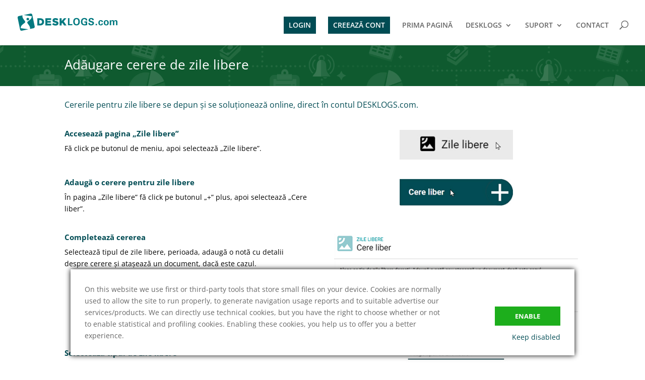

--- FILE ---
content_type: text/css
request_url: https://web.desklogs.com/wp-content/themes/Divi-child/ctc-style.css?ver=6.8.3
body_size: -186
content:
/*
CTC Separate Stylesheet
Updated: 2018-04-26 12:01:29
*/

